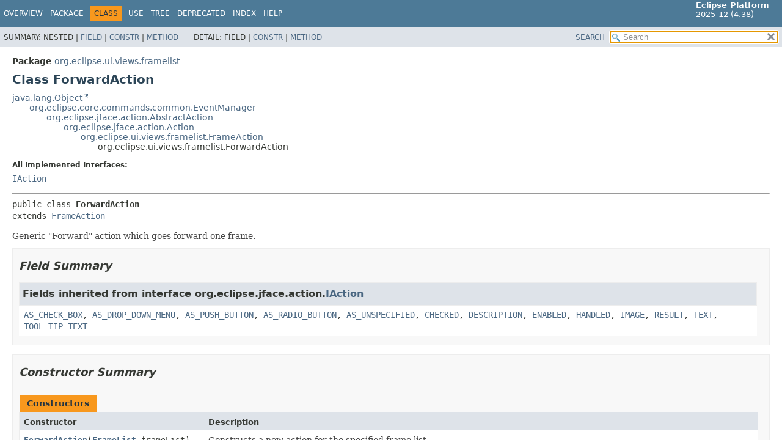

--- FILE ---
content_type: text/html
request_url: https://help.eclipse.org/latest/nftopic/org.eclipse.platform.doc.isv/reference/api/org/eclipse/ui/views/framelist/ForwardAction.html
body_size: 3932
content:
<!DOCTYPE HTML>
<html lang="en">
<head>
<!-- Generated by javadoc (21) -->
<title>ForwardAction (Eclipse Platform API Specification)</title>
<meta name="viewport" content="width=device-width, initial-scale=1">
<meta http-equiv="Content-Type" content="text/html; charset=UTF-8">
<meta name="description" content="declaration: package: org.eclipse.ui.views.framelist, class: ForwardAction">
<meta name="generator" content="javadoc/ClassWriterImpl">
<link rel="stylesheet" type="text/css" href="../../../../../stylesheet.css" title="Style">
<link rel="stylesheet" type="text/css" href="../../../../../script-dir/jquery-ui.min.css" title="Style">
<script type="text/javascript" src="../../../../../script.js"></script>
<script type="text/javascript" src="../../../../../script-dir/jquery-3.7.1.min.js"></script>
<script type="text/javascript" src="../../../../../script-dir/jquery-ui.min.js"></script>
</head>
<body class="class-declaration-page">
<script type="text/javascript">var pathtoroot = "../../../../../";
loadScripts(document, 'script');</script>
<noscript>
<div>JavaScript is disabled on your browser.</div>
</noscript>
<div class="flex-box">
<header role="banner" class="flex-header">
<nav role="navigation">
<!-- ========= START OF TOP NAVBAR ======= -->
<div class="top-nav" id="navbar-top"><button id="navbar-toggle-button" aria-controls="navbar-top" aria-expanded="false" aria-label="Toggle navigation links"><span class="nav-bar-toggle-icon">&nbsp;</span><span class="nav-bar-toggle-icon">&nbsp;</span><span class="nav-bar-toggle-icon">&nbsp;</span></button>
<div class="skip-nav"><a href="#skip-navbar-top" title="Skip navigation links">Skip navigation links</a></div>
<div class="about-language"><span style='font-size:small'><b>Eclipse Platform</b><br>2025-12 (4.38)</span></div>
<ul id="navbar-top-firstrow" class="nav-list" title="Navigation">
<li><a href="../../../../../index.html">Overview</a></li>
<li><a href="package-summary.html">Package</a></li>
<li class="nav-bar-cell1-rev">Class</li>
<li><a href="class-use/ForwardAction.html">Use</a></li>
<li><a href="package-tree.html">Tree</a></li>
<li><a href="../../../../../deprecated-list.html">Deprecated</a></li>
<li><a href="../../../../../index-files/index-1.html">Index</a></li>
<li><a href="../../../../../help-doc.html#class">Help</a></li>
</ul>
<ul class="sub-nav-list-small">
<li>
<p>Summary:</p>
<ul>
<li>Nested</li>
<li><a href="#field-summary">Field</a></li>
<li><a href="#constructor-summary">Constr</a></li>
<li><a href="#method-summary">Method</a></li>
</ul>
</li>
<li>
<p>Detail:</p>
<ul>
<li>Field</li>
<li><a href="#constructor-detail">Constr</a></li>
<li><a href="#method-detail">Method</a></li>
</ul>
</li>
</ul>
</div>
<div class="sub-nav">
<div id="navbar-sub-list">
<ul class="sub-nav-list">
<li>Summary:&nbsp;</li>
<li>Nested&nbsp;|&nbsp;</li>
<li><a href="#field-summary">Field</a>&nbsp;|&nbsp;</li>
<li><a href="#constructor-summary">Constr</a>&nbsp;|&nbsp;</li>
<li><a href="#method-summary">Method</a></li>
</ul>
<ul class="sub-nav-list">
<li>Detail:&nbsp;</li>
<li>Field&nbsp;|&nbsp;</li>
<li><a href="#constructor-detail">Constr</a>&nbsp;|&nbsp;</li>
<li><a href="#method-detail">Method</a></li>
</ul>
</div>
<div class="nav-list-search"><a href="../../../../../search.html">SEARCH</a>
<input type="text" id="search-input" disabled placeholder="Search">
<input type="reset" id="reset-button" disabled value="reset">
</div>
</div>
<!-- ========= END OF TOP NAVBAR ========= -->
<span class="skip-nav" id="skip-navbar-top"></span></nav>
</header>
<div class="flex-content">
<main role="main">
<!-- ======== START OF CLASS DATA ======== -->
<div class="header">
<div class="sub-title"><span class="package-label-in-type">Package</span>&nbsp;<a href="package-summary.html">org.eclipse.ui.views.framelist</a></div>
<h1 title="Class ForwardAction" class="title">Class ForwardAction</h1>
</div>
<div class="inheritance" title="Inheritance Tree"><a href="https://docs.oracle.com/en/java/javase/21/docs/api/java.base/java/lang/Object.html" title="class or interface in java.lang" class="external-link">java.lang.Object</a>
<div class="inheritance"><a href="../../../core/commands/common/EventManager.html" title="class in org.eclipse.core.commands.common">org.eclipse.core.commands.common.EventManager</a>
<div class="inheritance"><a href="../../../jface/action/AbstractAction.html" title="class in org.eclipse.jface.action">org.eclipse.jface.action.AbstractAction</a>
<div class="inheritance"><a href="../../../jface/action/Action.html" title="class in org.eclipse.jface.action">org.eclipse.jface.action.Action</a>
<div class="inheritance"><a href="FrameAction.html" title="class in org.eclipse.ui.views.framelist">org.eclipse.ui.views.framelist.FrameAction</a>
<div class="inheritance">org.eclipse.ui.views.framelist.ForwardAction</div>
</div>
</div>
</div>
</div>
</div>
<section class="class-description" id="class-description">
<dl class="notes">
<dt>All Implemented Interfaces:</dt>
<dd><code><a href="../../../jface/action/IAction.html" title="interface in org.eclipse.jface.action">IAction</a></code></dd>
</dl>
<hr>
<div class="type-signature"><span class="modifiers">public class </span><span class="element-name type-name-label">ForwardAction</span>
<span class="extends-implements">extends <a href="FrameAction.html" title="class in org.eclipse.ui.views.framelist">FrameAction</a></span></div>
<div class="block">Generic "Forward" action which goes forward one frame.</div>
</section>
<section class="summary">
<ul class="summary-list">
<!-- =========== FIELD SUMMARY =========== -->
<li>
<section class="field-summary" id="field-summary">
<h2>Field Summary</h2>
<div class="inherited-list">
<h3 id="fields-inherited-from-class-org.eclipse.jface.action.IAction">Fields inherited from interface&nbsp;org.eclipse.jface.action.<a href="../../../jface/action/IAction.html" title="interface in org.eclipse.jface.action">IAction</a></h3>
<code><a href="../../../jface/action/IAction.html#AS_CHECK_BOX">AS_CHECK_BOX</a>, <a href="../../../jface/action/IAction.html#AS_DROP_DOWN_MENU">AS_DROP_DOWN_MENU</a>, <a href="../../../jface/action/IAction.html#AS_PUSH_BUTTON">AS_PUSH_BUTTON</a>, <a href="../../../jface/action/IAction.html#AS_RADIO_BUTTON">AS_RADIO_BUTTON</a>, <a href="../../../jface/action/IAction.html#AS_UNSPECIFIED">AS_UNSPECIFIED</a>, <a href="../../../jface/action/IAction.html#CHECKED">CHECKED</a>, <a href="../../../jface/action/IAction.html#DESCRIPTION">DESCRIPTION</a>, <a href="../../../jface/action/IAction.html#ENABLED">ENABLED</a>, <a href="../../../jface/action/IAction.html#HANDLED">HANDLED</a>, <a href="../../../jface/action/IAction.html#IMAGE">IMAGE</a>, <a href="../../../jface/action/IAction.html#RESULT">RESULT</a>, <a href="../../../jface/action/IAction.html#TEXT">TEXT</a>, <a href="../../../jface/action/IAction.html#TOOL_TIP_TEXT">TOOL_TIP_TEXT</a></code></div>
</section>
</li>
<!-- ======== CONSTRUCTOR SUMMARY ======== -->
<li>
<section class="constructor-summary" id="constructor-summary">
<h2>Constructor Summary</h2>
<div class="caption"><span>Constructors</span></div>
<div class="summary-table two-column-summary">
<div class="table-header col-first">Constructor</div>
<div class="table-header col-last">Description</div>
<div class="col-constructor-name even-row-color"><code><a href="#%3Cinit%3E(org.eclipse.ui.views.framelist.FrameList)" class="member-name-link">ForwardAction</a><wbr>(<a href="FrameList.html" title="class in org.eclipse.ui.views.framelist">FrameList</a>&nbsp;frameList)</code></div>
<div class="col-last even-row-color">
<div class="block">Constructs a new action for the specified frame list.</div>
</div>
</div>
</section>
</li>
<!-- ========== METHOD SUMMARY =========== -->
<li>
<section class="method-summary" id="method-summary">
<h2>Method Summary</h2>
<div id="method-summary-table">
<div class="table-tabs" role="tablist" aria-orientation="horizontal"><button id="method-summary-table-tab0" role="tab" aria-selected="true" aria-controls="method-summary-table.tabpanel" tabindex="0" onkeydown="switchTab(event)" onclick="show('method-summary-table', 'method-summary-table', 3)" class="active-table-tab">All Methods</button><button id="method-summary-table-tab2" role="tab" aria-selected="false" aria-controls="method-summary-table.tabpanel" tabindex="-1" onkeydown="switchTab(event)" onclick="show('method-summary-table', 'method-summary-table-tab2', 3)" class="table-tab">Instance Methods</button><button id="method-summary-table-tab4" role="tab" aria-selected="false" aria-controls="method-summary-table.tabpanel" tabindex="-1" onkeydown="switchTab(event)" onclick="show('method-summary-table', 'method-summary-table-tab4', 3)" class="table-tab">Concrete Methods</button></div>
<div id="method-summary-table.tabpanel" role="tabpanel" aria-labelledby="method-summary-table-tab0">
<div class="summary-table three-column-summary">
<div class="table-header col-first">Modifier and Type</div>
<div class="table-header col-second">Method</div>
<div class="table-header col-last">Description</div>
<div class="col-first even-row-color method-summary-table method-summary-table-tab2 method-summary-table-tab4"><code>void</code></div>
<div class="col-second even-row-color method-summary-table method-summary-table-tab2 method-summary-table-tab4"><code><a href="#run()" class="member-name-link">run</a>()</code></div>
<div class="col-last even-row-color method-summary-table method-summary-table-tab2 method-summary-table-tab4">
<div class="block">Calls <code>forward()</code> on the frame list.</div>
</div>
<div class="col-first odd-row-color method-summary-table method-summary-table-tab2 method-summary-table-tab4"><code>void</code></div>
<div class="col-second odd-row-color method-summary-table method-summary-table-tab2 method-summary-table-tab4"><code><a href="#update()" class="member-name-link">update</a>()</code></div>
<div class="col-last odd-row-color method-summary-table method-summary-table-tab2 method-summary-table-tab4">
<div class="block">Updates this action's enabled state and tool tip text.</div>
</div>
</div>
</div>
</div>
<div class="inherited-list">
<h3 id="methods-inherited-from-class-org.eclipse.ui.views.framelist.FrameAction">Methods inherited from class&nbsp;org.eclipse.ui.views.framelist.<a href="FrameAction.html" title="class in org.eclipse.ui.views.framelist">FrameAction</a></h3>
<code><a href="FrameAction.html#dispose()">dispose</a>, <a href="FrameAction.html#getFrameList()">getFrameList</a>, <a href="FrameAction.html#handlePropertyChange(org.eclipse.jface.util.PropertyChangeEvent)">handlePropertyChange</a></code></div>
<div class="inherited-list">
<h3 id="methods-inherited-from-class-org.eclipse.jface.action.Action">Methods inherited from class&nbsp;org.eclipse.jface.action.<a href="../../../jface/action/Action.html" title="class in org.eclipse.jface.action">Action</a></h3>
<code><a href="../../../jface/action/Action.html#convertAccelerator(int)">convertAccelerator</a>, <a href="../../../jface/action/Action.html#convertAccelerator(java.lang.String)">convertAccelerator</a>, <a href="../../../jface/action/Action.html#findKeyCode(java.lang.String)">findKeyCode</a>, <a href="../../../jface/action/Action.html#findKeyString(int)">findKeyString</a>, <a href="../../../jface/action/Action.html#findModifier(java.lang.String)">findModifier</a>, <a href="../../../jface/action/Action.html#findModifierString(int)">findModifierString</a>, <a href="../../../jface/action/Action.html#getAccelerator()">getAccelerator</a>, <a href="../../../jface/action/Action.html#getActionDefinitionId()">getActionDefinitionId</a>, <a href="../../../jface/action/Action.html#getDescription()">getDescription</a>, <a href="../../../jface/action/Action.html#getDisabledImageDescriptor()">getDisabledImageDescriptor</a>, <a href="../../../jface/action/Action.html#getHelpListener()">getHelpListener</a>, <a href="../../../jface/action/Action.html#getHoverImageDescriptor()">getHoverImageDescriptor</a>, <a href="../../../jface/action/Action.html#getId()">getId</a>, <a href="../../../jface/action/Action.html#getImageDescriptor()">getImageDescriptor</a>, <a href="../../../jface/action/Action.html#getMenuCreator()">getMenuCreator</a>, <a href="../../../jface/action/Action.html#getStyle()">getStyle</a>, <a href="../../../jface/action/Action.html#getText()">getText</a>, <a href="../../../jface/action/Action.html#getToolTipText()">getToolTipText</a>, <a href="../../../jface/action/Action.html#isChecked()">isChecked</a>, <a href="../../../jface/action/Action.html#isEnabled()">isEnabled</a>, <a href="../../../jface/action/Action.html#isHandled()">isHandled</a>, <a href="../../../jface/action/Action.html#notifyResult(boolean)">notifyResult</a>, <a href="../../../jface/action/Action.html#removeAcceleratorText(java.lang.String)">removeAcceleratorText</a>, <a href="../../../jface/action/Action.html#removeMnemonics(java.lang.String)">removeMnemonics</a>, <a href="../../../jface/action/Action.html#runWithEvent(org.eclipse.swt.widgets.Event)">runWithEvent</a>, <a href="../../../jface/action/Action.html#setAccelerator(int)">setAccelerator</a>, <a href="../../../jface/action/Action.html#setActionDefinitionId(java.lang.String)">setActionDefinitionId</a>, <a href="../../../jface/action/Action.html#setChecked(boolean)">setChecked</a>, <a href="../../../jface/action/Action.html#setDescription(java.lang.String)">setDescription</a>, <a href="../../../jface/action/Action.html#setDisabledImageDescriptor(org.eclipse.jface.resource.ImageDescriptor)">setDisabledImageDescriptor</a>, <a href="../../../jface/action/Action.html#setEnabled(boolean)">setEnabled</a>, <a href="../../../jface/action/Action.html#setHelpListener(org.eclipse.swt.events.HelpListener)">setHelpListener</a>, <a href="../../../jface/action/Action.html#setHoverImageDescriptor(org.eclipse.jface.resource.ImageDescriptor)">setHoverImageDescriptor</a>, <a href="../../../jface/action/Action.html#setId(java.lang.String)">setId</a>, <a href="../../../jface/action/Action.html#setImageDescriptor(org.eclipse.jface.resource.ImageDescriptor)">setImageDescriptor</a>, <a href="../../../jface/action/Action.html#setMenuCreator(org.eclipse.jface.action.IMenuCreator)">setMenuCreator</a>, <a href="../../../jface/action/Action.html#setText(java.lang.String)">setText</a>, <a href="../../../jface/action/Action.html#setToolTipText(java.lang.String)">setToolTipText</a></code></div>
<div class="inherited-list">
<h3 id="methods-inherited-from-class-org.eclipse.jface.action.AbstractAction">Methods inherited from class&nbsp;org.eclipse.jface.action.<a href="../../../jface/action/AbstractAction.html" title="class in org.eclipse.jface.action">AbstractAction</a></h3>
<code><a href="../../../jface/action/AbstractAction.html#addPropertyChangeListener(org.eclipse.jface.util.IPropertyChangeListener)">addPropertyChangeListener</a>, <a href="../../../jface/action/AbstractAction.html#firePropertyChange(java.lang.String,java.lang.Object,java.lang.Object)">firePropertyChange</a>, <a href="../../../jface/action/AbstractAction.html#firePropertyChange(org.eclipse.jface.util.PropertyChangeEvent)">firePropertyChange</a>, <a href="../../../jface/action/AbstractAction.html#removePropertyChangeListener(org.eclipse.jface.util.IPropertyChangeListener)">removePropertyChangeListener</a></code></div>
<div class="inherited-list">
<h3 id="methods-inherited-from-class-org.eclipse.core.commands.common.EventManager">Methods inherited from class&nbsp;org.eclipse.core.commands.common.<a href="../../../core/commands/common/EventManager.html" title="class in org.eclipse.core.commands.common">EventManager</a></h3>
<code><a href="../../../core/commands/common/EventManager.html#addListenerObject(java.lang.Object)">addListenerObject</a>, <a href="../../../core/commands/common/EventManager.html#clearListeners()">clearListeners</a>, <a href="../../../core/commands/common/EventManager.html#getListeners()">getListeners</a>, <a href="../../../core/commands/common/EventManager.html#isListenerAttached()">isListenerAttached</a>, <a href="../../../core/commands/common/EventManager.html#removeListenerObject(java.lang.Object)">removeListenerObject</a></code></div>
<div class="inherited-list">
<h3 id="methods-inherited-from-class-java.lang.Object">Methods inherited from class&nbsp;java.lang.<a href="https://docs.oracle.com/en/java/javase/21/docs/api/java.base/java/lang/Object.html" title="class or interface in java.lang" class="external-link">Object</a></h3>
<code><a href="https://docs.oracle.com/en/java/javase/21/docs/api/java.base/java/lang/Object.html#clone()" title="class or interface in java.lang" class="external-link">clone</a>, <a href="https://docs.oracle.com/en/java/javase/21/docs/api/java.base/java/lang/Object.html#equals(java.lang.Object)" title="class or interface in java.lang" class="external-link">equals</a>, <a href="https://docs.oracle.com/en/java/javase/21/docs/api/java.base/java/lang/Object.html#finalize()" title="class or interface in java.lang" class="external-link">finalize</a>, <a href="https://docs.oracle.com/en/java/javase/21/docs/api/java.base/java/lang/Object.html#getClass()" title="class or interface in java.lang" class="external-link">getClass</a>, <a href="https://docs.oracle.com/en/java/javase/21/docs/api/java.base/java/lang/Object.html#hashCode()" title="class or interface in java.lang" class="external-link">hashCode</a>, <a href="https://docs.oracle.com/en/java/javase/21/docs/api/java.base/java/lang/Object.html#notify()" title="class or interface in java.lang" class="external-link">notify</a>, <a href="https://docs.oracle.com/en/java/javase/21/docs/api/java.base/java/lang/Object.html#notifyAll()" title="class or interface in java.lang" class="external-link">notifyAll</a>, <a href="https://docs.oracle.com/en/java/javase/21/docs/api/java.base/java/lang/Object.html#toString()" title="class or interface in java.lang" class="external-link">toString</a>, <a href="https://docs.oracle.com/en/java/javase/21/docs/api/java.base/java/lang/Object.html#wait()" title="class or interface in java.lang" class="external-link">wait</a>, <a href="https://docs.oracle.com/en/java/javase/21/docs/api/java.base/java/lang/Object.html#wait(long)" title="class or interface in java.lang" class="external-link">wait</a>, <a href="https://docs.oracle.com/en/java/javase/21/docs/api/java.base/java/lang/Object.html#wait(long,int)" title="class or interface in java.lang" class="external-link">wait</a></code></div>
</section>
</li>
</ul>
</section>
<section class="details">
<ul class="details-list">
<!-- ========= CONSTRUCTOR DETAIL ======== -->
<li>
<section class="constructor-details" id="constructor-detail">
<h2>Constructor Details</h2>
<ul class="member-list">
<li>
<section class="detail" id="&lt;init&gt;(org.eclipse.ui.views.framelist.FrameList)">
<h3>ForwardAction</h3>
<div class="member-signature"><span class="modifiers">public</span>&nbsp;<span class="element-name">ForwardAction</span><wbr><span class="parameters">(<a href="FrameList.html" title="class in org.eclipse.ui.views.framelist">FrameList</a>&nbsp;frameList)</span></div>
<div class="block">Constructs a new action for the specified frame list.</div>
<dl class="notes">
<dt>Parameters:</dt>
<dd><code>frameList</code> - the frame list</dd>
</dl>
</section>
</li>
</ul>
</section>
</li>
<!-- ============ METHOD DETAIL ========== -->
<li>
<section class="method-details" id="method-detail">
<h2>Method Details</h2>
<ul class="member-list">
<li>
<section class="detail" id="run()">
<h3>run</h3>
<div class="member-signature"><span class="modifiers">public</span>&nbsp;<span class="return-type">void</span>&nbsp;<span class="element-name">run</span>()</div>
<div class="block">Calls <code>forward()</code> on the frame list.</div>
<dl class="notes">
<dt>Specified by:</dt>
<dd><code><a href="../../../jface/action/IAction.html#run()">run</a></code>&nbsp;in interface&nbsp;<code><a href="../../../jface/action/IAction.html" title="interface in org.eclipse.jface.action">IAction</a></code></dd>
<dt>Overrides:</dt>
<dd><code><a href="../../../jface/action/Action.html#run()">run</a></code>&nbsp;in class&nbsp;<code><a href="../../../jface/action/Action.html" title="class in org.eclipse.jface.action">Action</a></code></dd>
<dt>See Also:</dt>
<dd>
<ul class="tag-list">
<li><a href="../../../jface/action/IAction.html#AS_RADIO_BUTTON"><code>How radio buttons are handled</code></a></li>
<li><a href="../../../jface/action/IAction.html#AS_CHECK_BOX"><code>How check boxes are handled</code></a></li>
</ul>
</dd>
</dl>
</section>
</li>
<li>
<section class="detail" id="update()">
<h3>update</h3>
<div class="member-signature"><span class="modifiers">public</span>&nbsp;<span class="return-type">void</span>&nbsp;<span class="element-name">update</span>()</div>
<div class="block">Updates this action's enabled state and tool tip text.
 This action is enabled only when there is a next frame in the frame list.
 The tool tip text is "Forward to " plus the tool tip text for the next
 frame.</div>
<dl class="notes">
<dt>Overrides:</dt>
<dd><code><a href="FrameAction.html#update()">update</a></code>&nbsp;in class&nbsp;<code><a href="FrameAction.html" title="class in org.eclipse.ui.views.framelist">FrameAction</a></code></dd>
</dl>
</section>
</li>
</ul>
</section>
</li>
</ul>
</section>
<!-- ========= END OF CLASS DATA ========= -->
</main>
<footer role="contentinfo">
<hr>
<p class="legal-copy"><small><br><span style='font-size:small;float:right'>Copyright (c) 2000, 2025 Eclipse Contributors and others. All rights reserved.</span><span style='font-size:small'><a href='../../../../../../misc/api-usage-rules.html'>Guidelines for using Eclipse APIs.</a></span></small></p>
</footer>
</div>
</div>
</body>
</html>
